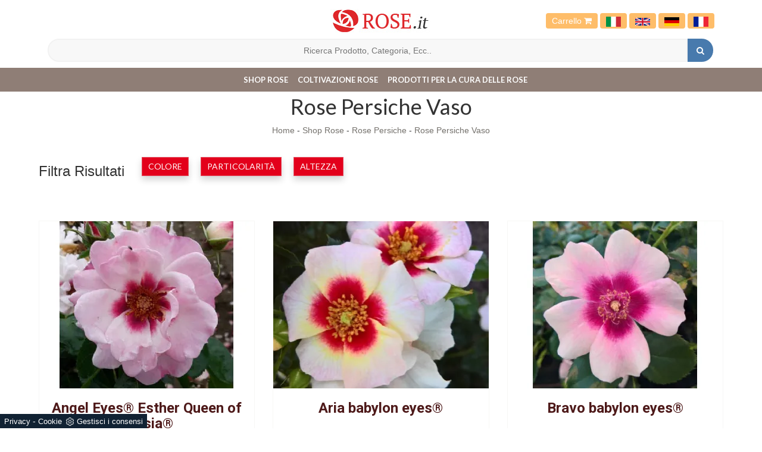

--- FILE ---
content_type: text/html; Charset=UTF-8
request_url: https://www.rose.it/shop-rose-rose-persiche-vaso
body_size: 11085
content:
<!DOCTYPE html>
<html lang="it" prefix="og: http://ogp.me/ns#" dir="ltr" class="client-nojs">
<head>
<title>Rose Persiche Vaso</title>
<script type="application/ld+json">
{
 "@context": "http://schema.org",
 "@type": "BreadcrumbList",
 "itemListElement":
 [
  {
   "@type": "ListItem",
   "position": 1,
   "item":
   {
    "@id": "http://www.rose.it/shop",
    "name": "Shop Rose"
    }
  },
  {
   "@type": "ListItem",
  "position": 2,
  "item":
   {
     "@id": "http://www.rose.it/rose/rose-persiche",
     "name": "Rose Persiche"
   }
  },
  {
   "@type": "ListItem",
  "position": 3,
  "item":
   {
     "@id": "http://www.rose.it/shop-rose-rose-persiche-vaso",
     "name": "Rose Persiche Vaso"
   }
  }
 ]
}
</script>
<meta http-equiv="Content-Type" content="text/html" charset="utf-8">
<meta name="description" content="Vaso">
<meta name="viewport" content="width=device-width, initial-scale=1, maximum-scale=1, user-scalable=yes"/>
<meta name="ROBOTS" content="INDEX,FOLLOW">
<meta name="language" content="it"/>
<meta name="REVISIT-AFTER" content="8 DAYS">
<meta property="og:title" content="Rose Persiche Vaso"/>
<meta property="og:description" content="Vaso"/>
<meta property="og:image" content="https://www.rose.it/img/91/rose-rose-persiche-angel-eyes-esther-queen-of-persia_c3it_13383.webp"/>
<meta name="google-site-verification" content="SaIQG2qI8vOM8hf1pGM6Et_xvrrj0nSD-wrt4tMC9hs" />
<link rel="canonical" href="https://www.rose.it/shop-rose-rose-persiche-vaso"/>
<link rel="shortcut icon" href="/91/imgs/favicon.ico">
<link rel=stylesheet href="/@/grafiche/css/bootstrap.css">
<link rel=stylesheet href="/91/css/flexslider.css" type="text/css">
<link rel=stylesheet href="/91/css/style_m.css">
<link rel=stylesheet href="/91/css/style.css">
<script src="https://ajax.googleapis.com/ajax/libs/jquery/2.2.4/jquery.min.js"></script>
<script src="https://maxcdn.bootstrapcdn.com/bootstrap/3.3.6/js/bootstrap.min.js"></script>
<script src="https://cdnjs.cloudflare.com/ajax/libs/flexslider/2.6.0/jquery.flexslider-min.js"></script>
<script src="/@/js-css/js/ricerca-menu.js"></script>
<script>$(window).load(function(){$('#carousel').flexslider({animation:"slide",itemWidth:150,itemMargin:10,asNavFor:'#slider'});$('#slider').flexslider({animation:"slide",sync:"#carousel"});});$(window).load(function(){$('.flexslider').flexslider({animation:"slide"});});</script>
<script>
  function resizeIframe(obj) {
    obj.style.height = obj.contentWindow.document.body.scrollHeight + 'px';
  }
</script>
 
<script src="/@/essentials/gtm-library.js"></script>
<script src="/@/essentials/essential.js"></script>
<script src="/@/essentials/facebookv1.js"></script>

<!-- script head -->
<script>
function okEssentialGTM() {
  const gAdsContainer = '##_gtm_container##',
        gAdsInitUrl = '##_gtm_init_config_url##',
        gAdsEveryPageContainer = '',
        gAdsTksPageContainer = '';

  if (gAdsContainer && gAdsInitUrl) {
//    gtmInit(gAdsInitUrl, gAdsContainer);
    gtmEveryPageContainer && gtmEveryPage(gAdsEveryPageContainer);
    gtmTksPageContainer && gtmThankTouPage(gAdsTksPageContainer);
  }
}

function okEssentialFb() {
  const fbPixelCode = '',
        fbPixelUrl = '';

  if (fbPixelCode && fbPixelUrl) {
    pixel(fbPixelCode, fbPixelUrl);
  }

}

function allowADV() {}

function allowConfort() {}

function allowAnal() {
  okEssentialGTM();
  okEssentialFb();
}

window.addEventListener('DOMContentLoaded', function () {
  const cookiePrelude = getCookie("CookieConsent"),
    ifAdv = cookiePrelude ? cookiePrelude.includes("adv") : true,
    ifConfort = cookiePrelude ? cookiePrelude.includes("confort") : true,
    ifAnal = cookiePrelude ? cookiePrelude.includes("performance") : true;

  !ifAdv && allowADV();
  !ifConfort && allowConfort();
  !ifAnal && allowAnal();

  // overlay on contact form submit
  holdOnOnSubmit();
})
</script>
<!-- fine script head -->
</head>
<body>
<div class="body center-block">
<header>
<nav class="navbar-fixed-top" style=background-color:white>
<div class=contenitore-logo>
<div class=container>
<div class=row>
<div class=col-md-12>
<div class="col-md-4 col-sm-4"></div>
<div class="col-md-4 col-sm-4 centrato"> <a href="/" title="Rose.it"><img class=img-responsive src="/91/imgs/logo.jpg"></a> </div>
<div class="col-md-4 col-sm-4 bottone_carrello">
  <a href="/carrello.asp">Carrello <i class="fa fa-shopping-cart" aria-hidden="true"></i></a>
  <a class="bandiera-nav-a" href="https://www.rose.it/" title="Rose.it - vendita di rose in vaso"><img src="/91/imgs/italia.svg" class="image-responsive bandiera-nav"/></a>
  <a class="bandiera-nav-a" href="https://en.rose.it/" title="Rose.it - Potted roses e-commerce"><img src="/91/imgs/inglesi.svg" class="image-responsive bandiera-nav"/></a>
  <a class="bandiera-nav-a" href="https://de.rose.it/" title="Rose.it - Topf Rosen E-Commerce"><img src="/91/imgs/tedesco.webp" class="image-responsive bandiera-nav"/></a>
  <a class="bandiera-nav-a" href="https://fr.rose.it/" title="Rose.it - E-commerce de roses en pot"><img src="/91/imgs/francia.png" class="image-responsive bandiera-nav"/></a>
</div>
<div class="col-xs-12" >
  
  <!--<input type="text" id="search-box-nav" placeholder="Cerca Prodotto o Servizio" autocomplete="off">
  <div id="suggesstion-box-nav"></div>-->
  <style>
.searchResult::-webkit-scrollbar{width:5px}.searchResult::-webkit-scrollbar-track{box-shadow:inset 0 0 5px grey;border-radius:10px}.searchResult::-webkit-scrollbar-thumb{background:#999;border-radius:10px}.searchResult::-webkit-scrollbar-thumb:hover{background:#333}#search-box{width:calc(100% - 41px);padding:8px 15px;text-align:right;border:solid 1.5px #f2f2f2;outline:0!important;border-top-left-radius:20px;border-bottom-left-radius:20px;background-color:#f8f8f8}.cerca-menu{position:relative}.searchResult{position:relative;background-color:#fff;border-top:.1rem solid #eff1f3;text-transform:uppercase;overflow:auto;padding-bottom:1rem;padding:1rem;position:absolute;left:1rem;right:1rem;top:calc(100% - 5rem);-webkit-box-shadow:0 .2rem .75rem rgba(26,42,52,.25);box-shadow:0 .2rem .75rem rgba(26,42,52,.25);display:-webkit-box;display:-ms-flexbox;display:flex!important;-webkit-box-orient:horizontal;-webkit-box-direction:normal;-ms-flex-direction:row;flex-direction:row;height:calc(-6.6rem + 100vh);box-sizing:border-box;max-height:550px!important;z-index:10000!important;background-color:#fff!important}.risultatiSinistra{padding:0;display:-webkit-box;display:-ms-flexbox;display:flex;margin:0;-webkit-box-orient:vertical;-webkit-box-direction:normal;-ms-flex-direction:column;flex-direction:column;-webkit-box-flex:1;-ms-flex-positive:1;flex-grow:1;min-width:30%;box-sizing:border-box;overflow-y:scroll}.risultatiDestra{padding:0;display:flex;margin:0;-webkit-box-orient:horizontal;-webkit-box-direction:normal;-ms-flex-direction:row;flex-direction:row;-ms-flex-wrap:wrap;flex-wrap:wrap;-webkit-box-flex:1;-ms-flex-positive:1;flex-grow:1;position:relative;margin-left:0;border-top:none;border-left:.1rem solid #eff1f3;padding-left:1rem;margin-left:1rem;padding-top:0;box-sizing:border-box;overflow-y:scroll}.risultatiDestra li,.risultatiSinistra li{list-style:none;box-sizing:border-box}.risultatiSinistra li a{background-color:transparent;outline-offset:.1rem;color:inherit;text-decoration:none;font-weight:700;display:block;font-size:1.2rem;color:#a5adb8;padding:1rem 3rem 1rem .5rem;-webkit-transition:all 250ms ease;-o-transition:all 250ms ease;transition:all 250ms ease;box-sizing:border-box}.risultatiSinistra li a:hover{color:#62707f;background-color:#eff1f3}.risultatiDestra li{padding:1rem;border-right:.1rem solid #eff1f3;border-bottom:.1rem solid #eff1f3;-webkit-box-flex:1;-ms-flex-positive:1;flex-grow:1;width:25%;max-width:25%}.risultatiDestra li a{background-color:transparent;outline-offset:.1rem;color:inherit;text-decoration:none;box-sizing:border-box}.risultatiDestra li a:hover{color:#007dbc}.risultatiDestra li a img{width:100%;box-sizing:border-box}.risultatiDestra li a p{display:block;text-align:center;width:100%;font-style:italic;padding:1.5rem;font-size:1.1rem;line-height:1.2;box-sizing:border-box}@media(max-width:1599px){.risultatiDestra li{width:33.33333%;max-width:33.33333%}}@media(max-width:1220px){.searchResult{top:calc(100% - 10rem)}}@media(max-width:1199px){.risultatiSinistra{display: none!important;}.risultatiDestra{min-width:100%}.searchResult{display:block!important}.risultatiDestra{border:none!important;padding:0!important;margin:0!important}}@media(max-width:991px){.risultatiDestra li{width:50%;max-width:50%}.risultatiDestra li a p{font-size:.9rem;padding:.5rem}.risultatiSinistra li a{font-size:14px}.risultatiDestra li a p{font-size:13px}}@media(max-width:767px){.searchResult{top:calc(100%)}}.searchResult:empty{display:none!important}
</style>
<script async defer src="/@/ajax.js"></script>
<script>
var loader = setInterval(function () {
    if (document.readyState !== "complete") return;
    clearInterval(loader);
	var timeOut;
    const ricercona = document.querySelector('input[id="search-box"]');
    ricercona.addEventListener('input', function () {
      document.querySelector(".cerca_navbar .fa-search").classList.add("fa-times");
      document.querySelector(".cerca_navbar .fa-search").setAttribute("onclick", "ripristino();");
      if (document.querySelector('input[id="search-box"]').value.length === 0) {
        document.querySelector(".fa-times").setAttribute("onclick", "");
        document.querySelector(".fa-times").classList.remove("fa-times");
        document.querySelector(".searchResult").setAttribute("style", "display: none!important");
      } else if (document.querySelector('input[id="search-box"]').value.length > 2 ){
		  if(timeOut) {
			  clearTimeout(timeOut);
			  timeOut = null;
		  }
		  timeOut = setTimeout(function (){
			  var risposta = ajaxhttp("GET", "/core/elastic_cerca.asp?lingua=it&keyword=" + document.querySelector('input[id="search-box"]').value);
			  if (risposta.length === 0 ){
			  }else{
				  if(window.innerWidth < 1200) document.querySelector(".searchResult").setAttribute("style", "display: block!important");
				  else document.querySelector(".searchResult").setAttribute("style", "display: flex!important");
				  document.querySelector(".searchResult").innerHTML = risposta;
			  }
		  }, 500);
	  }
	});
  }, 300);
function ripristino() {
	document.querySelector('input[id="search-box"]').value = '';
	document.querySelector(".fa-times").setAttribute("onclick", "");
	document.querySelector(".fa-times").classList.remove("fa-times");
	document.querySelector('.searchResult').setAttribute("style", "display: none!important");
};
</script>

<div class="cerca_navbar">
  <input type="text" id="search-box" placeholder="Ricerca Prodotto, Categoria, Ecc.." autocomplete="off" /><i class="fa fa-search" aria-hidden="true"></i>
  <div class="searchResult"></div>
</div>

  
</div>
</div>
</div>
</div>
</div>
<nav class="navbar navbar-default navbar-static-top center-block">
<div class=container>
<div class=navbar-header>
<button type=button class="navbar-toggle collapsed" data-toggle=collapse data-target="#navbar" aria-expanded=false aria-controls=navbar> <span class=sr-only>Toggle navigation</span> <span class=icon-bar></span> <span class=icon-bar></span> <span class=icon-bar></span> </button>
</div>
<div id=navbar class="navbar-collapse collapse"><ul class="nav navbar-nav navbar-right"><li class="dropdown dropdown-li"><a href="/shop" title="Shop Rose" class="dropdown-link" >Shop Rose</a>    <a class="dropdown-caret dropdown-toggle"  data-toggle="dropdown" href="#"><b class="caret"></b></a><ul class="dropdown-menu"><li><a  href="/rose/ibridi-di-tea" title="Ibridi di Tea">Ibridi di Tea</a></li> <li><a  href="/rose/rose-rampicanti" title="Rose Rampicanti">Rose Rampicanti</a></li> <li><a  href="/rose/rose-tappezzanti" title="Rose Tappezzanti">Rose Tappezzanti</a></li> <li><a  href="/rose/rose-floribunde" title="Rose Floribunde">Rose Floribunde</a></li> <li><a  href="/rose/rose-rugose" title="Rose Rugose">Rose Rugose</a></li> <li><a  href="/rose/rose-inglesi" title="Rose Inglesi">Rose Inglesi</a></li> <li><a  href="/rose/rose-degli-impressionisti" title="Rose degli Impressionisti">Rose degli Impressionisti</a></li> <li><a  href="/rose/rose-romantiche" title="Rose Romantiche">Rose Romantiche</a></li> <li><a  href="/rose/rose-patio" title="Rose Patio">Rose Patio</a></li> <li><a  href="/rose/rose-antiche" title="Rose Antiche">Rose Antiche</a></li> <li><a  href="/rose/rose-rambler" title="Rose Rambler">Rose Rambler</a></li> <li><a  class="attiva_sez" href="/rose/rose-persiche" title="Rose Persiche">Rose Persiche</a></li> <li><a  href="/rose/collezione-winterjewel" title="Collezione Winterjewel®">Collezione Winterjewel®</a></li> <li><a  href="/rose/rose-eduli" title="Rose Eduli">Rose Eduli</a></li> <li><a  href="/rose/rose-ad-alberello" title="Rose ad alberello">Rose ad alberello</a></li> </ul></li><li class="dropdown dropdown-li"><a href="/coltivazione-rose" title="Coltivazione Rose" class="dropdown-link" >Coltivazione Rose</a>    <a class="dropdown-caret dropdown-toggle"  data-toggle="dropdown" href="#"><b class="caret"></b></a><ul class="dropdown-menu"><li><a rel="nofollow" href="/coltivazione-rose/potatura-rose" title="Potatura Rose">Potatura Rose</a></li> <li><a rel="nofollow" href="/coltivazione-rose/piantumazione-rose" title="Piantumazione Rose">Piantumazione Rose</a></li> <li><a rel="nofollow" href="/coltivazione-rose/innesto-rose" title="Innesto Rose">Innesto Rose</a></li> <li><a rel="nofollow" href="/coltivazione-rose/parassiti-rose" title="Parassiti Rose">Parassiti Rose</a></li> <li><a rel="nofollow" href="/coltivazione-rose/malattie-rose" title="Malattie Rose">Malattie Rose</a></li> <li><a rel="nofollow" href="/coltivazione-rose/concimare-rose" title="Concimare Rose">Concimare Rose</a></li> <li><a rel="nofollow" href="/coltivazione-rose/irrigazione-rose" title="Irrigazione Rose">Irrigazione Rose</a></li> <li><a rel="nofollow" href="/coltivazione-rose/foto-rose" title="Foto Rose">Foto Rose</a></li> <li><a rel="nofollow" href="/coltivazione-rose/significato-rose" title="Significato Rose">Significato Rose</a></li> <li><a rel="nofollow" href="/coltivazione-rose/varieta-rose" title="Varietà Rose">Varietà Rose</a></li> <li><a rel="nofollow" href="/coltivazione-rose/consigli-coltivazione" title="Consigli coltivazione">Consigli coltivazione</a></li> </ul></li><li class="dropdown dropdown-li"><a href="/prodotti-per-la-cura-delle-rose" title="Prodotti per la cura delle rose" class="dropdown-link" >Prodotti per la cura delle rose</a>    <a class="dropdown-caret dropdown-toggle"  data-toggle="dropdown" href="#"><b class="caret"></b></a><ul class="dropdown-menu"><li><a rel="nofollow" href="/attrezzi-prodotti-rose/nutrizione" title="Nutrizione">Nutrizione</a></li> <li><a rel="nofollow" href="/attrezzi-prodotti-rose/protezione" title="Protezione">Protezione</a></li> <li><a rel="nofollow" href="/attrezzi-prodotti-rose/stimolanti" title="Biostimolanti">Biostimolanti</a></li> </ul></li><li class="dropdown dropdown-li disp-mob-lang">
<a href="https://www.rose.it" title="Rose.it - vendita di rose in vaso" class="dropdown-link">
<img src="/91/imgs/italia.svg" class="image-responsive bandiera-nav" />
</a>
<a class="dropdown-caret dropdown-toggle" data-toggle="dropdown" href="#">
<b class="caret"></b>
</a>
</li>
<li class="dropdown dropdown-li disp-mob-lang">
<a href="https://en.rose.it" title="Rose.it - Potted roses e-commerce" class="dropdown-link">
<img src="/91/imgs/inglesi.svg" class="image-responsive bandiera-nav" />
</a>
<a class="dropdown-caret dropdown-toggle" data-toggle="dropdown" href="#">
<b class="caret"></b>
</a>
</li>
<li class="dropdown dropdown-li disp-mob-lang">
<a href="https://de.rose.it/" title="Rose.it - Topf Rosen E-Commerce" class="dropdown-link">
<img src="/91/imgs/tedesco.webp" class="image-responsive bandiera-nav"/>
</a>
<a class="dropdown-caret dropdown-toggle" data-toggle="dropdown" href="#">
<b class="caret"></b>
</a>
</li>
<li class="dropdown dropdown-li disp-mob-lang">
<a href="https://fr.rose.it/" title="Rose.it - E-commerce de roses en pot" class="dropdown-link">
<img src="/91/imgs/francia.png" class="image-responsive bandiera-nav"/>
</a>
<a class="dropdown-caret dropdown-toggle" data-toggle="dropdown" href="#">
<b class="caret"></b>
</a>
</li></ul></div>
</div>
</nav>
</nav>
</header>

<div class="bcrumbs margin-top-110">
  <div class="container">
    <h1 itemprop="name">Rose Persiche Vaso</h1>
    <ul>
      <a href="http://www.rose.it#[link_home]#" title="rose_it">Home</a> - <span  ><a href="http://www.rose.it/shop"  title="Shop Rose">Shop Rose</a> - <a href="http://www.rose.it/rose/rose-persiche"  title="Rose Persiche">Rose Persiche</a> - <a href="http://www.rose.it/shop-rose-rose-persiche-vaso"  title="Rose Persiche Vaso">Rose Persiche Vaso</a>
    </ul>
  </div>
</div>

<div class="container margin-top-20 margin-bot-20 stiloFiltro">
  <h3>Filtra Risultati</h3>
<ul class="nav navbar-nav navbar-right_tag">  <li class="dropdown_tag"><span class="dropdown-toggle" data-toggle="dropdown" role="button" aria-expanded="false">Colore</span><ul class="dropdown-menu_tag"><li><a href="/shop-rose-rose-persiche-albicocca" title="Rose Persiche Albicocca">Albicocca</a></li><li><a href="/shop-rose-rose-persiche-arancio" title="Rose Persiche Arancio">Arancio</a></li><li><a href="/shop-rose-rose-persiche-bicolore" title="Rose Persiche Bicolore">Bicolore</a></li><li><a href="/shop-rose-rose-persiche-crema" title="Rose Persiche Crema">Crema</a></li><li><a href="/shop-rose-rose-persiche-gialle" title="Rose Persiche Gialle">Gialle</a></li><li><a href="/shop-rose-rose-persiche-lilla" title="Rose Persiche Lilla">Lilla</a></li><li><a href="/shop-rose-rose-persiche-rosa" title="Rose Persiche Rosa">Rosa</a></li><li><a href="/shop-rose-rose-persiche-rosse" title="Rose Persiche Rosse">Rosse</a></li></ul></li><li class="dropdown_tag"><span class="dropdown-toggle elemento_attivo" data-toggle="dropdown" role="button" aria-expanded="false">Particolarità</span><ul class="dropdown-menu_tag"><li><a href="/shop-rose-rose-persiche-profumate" title="Rose Persiche Profumate">Profumate</a></li><li><a href="/shop-rose-rose-persiche-semi-ombra" title="Rose Persiche Semi ombra">Semi ombra</a></li><li><a class="tag_attivo" href="/shop-rose-rose-persiche-vaso" title="Rose Persiche Vaso">Vaso</a></li></ul></li><li class="dropdown_tag"><span class="dropdown-toggle" data-toggle="dropdown" role="button" aria-expanded="false">Altezza</span><ul class="dropdown-menu_tag"><li><a href="/shop-rose-rose-persiche-120-160-cm" title="Rose Persiche 120-160 cm">120-160 cm</a></li><li><a href="/shop-rose-rose-persiche-70-110-cm" title="Rose Persiche 70-110 cm">70-110 cm</a></li></ul></li></ul>
</div>
<div class="container">
  <div class="row page_nav_sopra"> 
  </div>
</div>
<div class="container margin-top-50">
  <div class="row">
    <div class="col-md-12 no_padding"> <div class="col-md-4 col-sm-6">
<div class="product-image-wrapper">
  <div class="single-products">
    <a href="/rose/rose-persiche/angel-eyes-esther-queen-of-persia" title="Angel Eyes® Esther Queen of Persia®">
    <div class="productinfo text-center">
      <img  itemprop="image" class="img-responsive" src="/img/91/rose-rose-persiche-angel-eyes-esther-queen-of-persia_c3it_13383.webp" alt="Rose Angel Eyes Esther Queen of Persia"     width="361" height="281"  loading="lazy" /><link rel="preload" as="image" href="/img/91/rose-rose-persiche-angel-eyes-esther-queen-of-persia_c3it_13383.webp" />
      <h2>Angel Eyes® Esther Queen of Persia®</h2>
      <p class="prezzo_basso">13,20<span style="float:right;color:green;font-size:14px;">disponibile</span> €</p>
      <!--<p class="prezzo_intero">Invece di 13,20 €</p>
      <p class="sconto_percentuale">-0%</p>
      <p class="sconto_effettuato">Risparmi 0,00 €</p>-->
      <p class="marca">Prodotto da  Warner</p>
      <div class="divider"></div>
      <p class="descrizione_interna">Ibrido di Hultemia Persica molto robusto, leggermente profumato, di colore rosa con occhio color lampone.</p>
      <a href="/rose/rose-persiche/angel-eyes-esther-queen-of-persia" class="btn btn-default add-to-cart"><i class="fa fa-angle-double-right"></i>Scopri di più</a>
    </div>
    </a>
  </div>
</div>
</div><div class="col-md-4 col-sm-6">
<div class="product-image-wrapper">
  <div class="single-products">
    <a href="/rose/rose-persiche/aria-babylon-eyes" title="Aria babylon eyes®">
    <div class="productinfo text-center">
      <img  itemprop="image" class="img-responsive" src="/img/91/rose-rose-persiche-aria-babylon-eyes_c3it_14736.webp" alt="Aria babylon eyes®"     width="361" height="281"  loading="lazy" /><link rel="preload" as="image" href="/img/91/rose-rose-persiche-aria-babylon-eyes_c3it_14736.webp" />
      <h2>Aria babylon eyes®</h2>
      <p class="prezzo_basso">13,20<span style="float:right;color:green;font-size:14px;">disponibile</span> €</p>
      <!--<p class="prezzo_intero">Invece di 13,20 €</p>
      <p class="sconto_percentuale">-0%</p>
      <p class="sconto_effettuato">Risparmi 0,00 €</p>-->
      <p class="marca">Prodotto da  Interplant </p>
      <div class="divider"></div>
      <p class="descrizione_interna">Rosa persica di colore crema con centro rosso</p>
      <a href="/rose/rose-persiche/aria-babylon-eyes" class="btn btn-default add-to-cart"><i class="fa fa-angle-double-right"></i>Scopri di più</a>
    </div>
    </a>
  </div>
</div>
</div><div class="col-md-4 col-sm-6">
<div class="product-image-wrapper">
  <div class="single-products">
    <a href="/rose/rose-persiche/bravo-babylon-eyes" title="Bravo babylon eyes®">
    <div class="productinfo text-center">
      <img  itemprop="image" class="img-responsive" src="/img/91/rose-rose-persiche-bravo-babylon-eyes_c3it_14741.webp" alt="Bravo babylon eyes®"     width="361" height="281"  loading="lazy" /><link rel="preload" as="image" href="/img/91/rose-rose-persiche-bravo-babylon-eyes_c3it_14741.webp" />
      <h2>Bravo babylon eyes®</h2>
      <p class="prezzo_basso">13,20<span style="float:right;color:green;font-size:14px;">disponibile</span> €</p>
      <!--<p class="prezzo_intero">Invece di 13,20 €</p>
      <p class="sconto_percentuale">-0%</p>
      <p class="sconto_effettuato">Risparmi 0,00 €</p>-->
      <p class="marca">Prodotto da  Interplant </p>
      <div class="divider"></div>
      <p class="descrizione_interna">Rosa persica di colore rosa con centro rosa scuro</p>
      <a href="/rose/rose-persiche/bravo-babylon-eyes" class="btn btn-default add-to-cart"><i class="fa fa-angle-double-right"></i>Scopri di più</a>
    </div>
    </a>
  </div>
</div>
</div><div class="col-md-4 col-sm-6">
<div class="product-image-wrapper">
  <div class="single-products">
    <a href="/rose/rose-persiche/cream-babylon-eyes" title="Cream Babylon Eyes®">
    <div class="productinfo text-center">
      <img  itemprop="image" class="img-responsive" src="/img/91/rose-rose-persiche-cream-babylon-eyes_c3it_13363.webp" alt="Cream Babylon Eyes®"     width="361" height="281"  loading="lazy" /><link rel="preload" as="image" href="/img/91/rose-rose-persiche-cream-babylon-eyes_c3it_13363.webp" />
      <h2>Cream Babylon Eyes®</h2>
      <p class="prezzo_basso">13,20<span style="float:right;color:green;font-size:14px;">disponibile</span> €</p>
      <!--<p class="prezzo_intero">Invece di 13,20 €</p>
      <p class="sconto_percentuale">-0%</p>
      <p class="sconto_effettuato">Risparmi 0,00 €</p>-->
      <p class="marca">Prodotto da  Interplant </p>
      <div class="divider"></div>
      <p class="descrizione_interna">Ibrido di Hultemia Persica gialla con centro rosso.</p>
      <a href="/rose/rose-persiche/cream-babylon-eyes" class="btn btn-default add-to-cart"><i class="fa fa-angle-double-right"></i>Scopri di più</a>
    </div>
    </a>
  </div>
</div>
</div><div class="col-md-4 col-sm-6">
<div class="product-image-wrapper">
  <div class="single-products">
    <a href="/rose/rose-persiche/flame-babylon-eyes" title="Flame Babylon Eyes®">
    <div class="productinfo text-center">
      <img  itemprop="image" class="img-responsive" src="/img/91/rose-rose-persiche-flame-babylon-eyes_c3it_14771.webp" alt="Flame Babylon Eyes®"     width="361" height="281"  loading="lazy" /><link rel="preload" as="image" href="/img/91/rose-rose-persiche-flame-babylon-eyes_c3it_14771.webp" />
      <h2>Flame Babylon Eyes®</h2>
      <p class="prezzo_basso">13,20<span style="float:right;color:green;font-size:14px;">disponibile</span> €</p>
      <!--<p class="prezzo_intero">Invece di 13,20 €</p>
      <p class="sconto_percentuale">-0%</p>
      <p class="sconto_effettuato">Risparmi 0,00 €</p>-->
      <p class="marca">Prodotto da  Interplant </p>
      <div class="divider"></div>
      <p class="descrizione_interna">Rosa persica robusta e rifiorente, adatta alla coltivazione in vaso</p>
      <a href="/rose/rose-persiche/flame-babylon-eyes" class="btn btn-default add-to-cart"><i class="fa fa-angle-double-right"></i>Scopri di più</a>
    </div>
    </a>
  </div>
</div>
</div><div class="col-md-4 col-sm-6">
<div class="product-image-wrapper">
  <div class="single-products">
    <a href="/rose/rose-persiche/glorious-babylon-eyes" title="Glorious babylon eyes®">
    <div class="productinfo text-center">
      <img  itemprop="image" class="img-responsive" src="/img/91/rose-rose-persiche-glorious-babylon-eyes_c3it_14764.webp" alt="Glorious babylon eyes®"     width="361" height="281"  loading="lazy" /><link rel="preload" as="image" href="/img/91/rose-rose-persiche-glorious-babylon-eyes_c3it_14764.webp" />
      <h2>Glorious babylon eyes®</h2>
      <p class="prezzo_basso">13,20<span style="float:right;color:green;font-size:14px;">disponibile</span> €</p>
      <!--<p class="prezzo_intero">Invece di 13,20 €</p>
      <p class="sconto_percentuale">-0%</p>
      <p class="sconto_effettuato">Risparmi 0,00 €</p>-->
      <p class="marca">Prodotto da  Interplant </p>
      <div class="divider"></div>
      <p class="descrizione_interna">Rosa persica di colore giallo pallido con centro rosso</p>
      <a href="/rose/rose-persiche/glorious-babylon-eyes" class="btn btn-default add-to-cart"><i class="fa fa-angle-double-right"></i>Scopri di più</a>
    </div>
    </a>
  </div>
</div>
</div><div class="col-md-4 col-sm-6">
<div class="product-image-wrapper">
  <div class="single-products">
    <a href="/rose/rose-persiche/maestro-babylon-eyes" title="Maestro babylon eyes®">
    <div class="productinfo text-center">
      <img  itemprop="image" class="img-responsive" src="/img/91/rose-rose-persiche-maestro-babylon-eyes_c3it_14775.webp" alt="Maestro babylon eyes® "     width="361" height="281"  loading="lazy" /><link rel="preload" as="image" href="/img/91/rose-rose-persiche-maestro-babylon-eyes_c3it_14775.webp" />
      <h2>Maestro babylon eyes®</h2>
      <p class="prezzo_basso">13,20<span style="float:right;color:green;font-size:14px;">disponibile</span> €</p>
      <!--<p class="prezzo_intero">Invece di 13,20 €</p>
      <p class="sconto_percentuale">-0%</p>
      <p class="sconto_effettuato">Risparmi 0,00 €</p>-->
      <p class="marca">Prodotto da  Interplant </p>
      <div class="divider"></div>
      <p class="descrizione_interna">Rosa persica robusta e rifiorente, adatta alla coltivazione in vaso</p>
      <a href="/rose/rose-persiche/maestro-babylon-eyes" class="btn btn-default add-to-cart"><i class="fa fa-angle-double-right"></i>Scopri di più</a>
    </div>
    </a>
  </div>
</div>
</div><div class="col-md-4 col-sm-6">
<div class="product-image-wrapper">
  <div class="single-products">
    <a href="/shop-rose/rose-persiche/orienta-laila" title="Orienta® Laila">
    <div class="productinfo text-center">
      <img  itemprop="image" class="img-responsive" src="/img/91/shop-rose-rose-persiche-orienta-laila_c3it_14334.webp" alt="Orienta® Laila"     width="361" height="281"  loading="lazy" /><link rel="preload" as="image" href="/img/91/shop-rose-rose-persiche-orienta-laila_c3it_14334.webp" />
      <h2>Orienta® Laila</h2>
      <p class="prezzo_basso">13,20<span style="float:right;color:green;font-size:14px;">disponibile</span> €</p>
      <!--<p class="prezzo_intero">Invece di 13,20 €</p>
      <p class="sconto_percentuale">-0%</p>
      <p class="sconto_effettuato">Risparmi 0,00 €</p>-->
      <p class="marca">Prodotto da  Tantau</p>
      <div class="divider"></div>
      <p class="descrizione_interna">Ibrido di Hultemia Persica color rosa chiaro molto apprezzata dalle api. Rifiorente e profumata</p>
      <a href="/shop-rose/rose-persiche/orienta-laila" class="btn btn-default add-to-cart"><i class="fa fa-angle-double-right"></i>Scopri di più</a>
    </div>
    </a>
  </div>
</div>
</div><div class="col-md-4 col-sm-6">
<div class="product-image-wrapper">
  <div class="single-products">
    <a href="/rose/rose-persiche/pastel-babylon-eyes" title="Pastel Babylon Eyes®">
    <div class="productinfo text-center">
      <img  itemprop="image" class="img-responsive" src="/img/91/rose-rose-persiche-pastel-babylon-eyes_c3it_13378.webp" alt="Rose Pastel Babylon Eyes®"     width="361" height="281"  loading="lazy" /><link rel="preload" as="image" href="/img/91/rose-rose-persiche-pastel-babylon-eyes_c3it_13378.webp" />
      <h2>Pastel Babylon Eyes®</h2>
      <p class="prezzo_basso">13,20<span style="float:right;color:green;font-size:14px;">disponibile</span> €</p>
      <!--<p class="prezzo_intero">Invece di 13,20 €</p>
      <p class="sconto_percentuale">-0%</p>
      <p class="sconto_effettuato">Risparmi 0,00 €</p>-->
      <p class="marca">Prodotto da  Interplant </p>
      <div class="divider"></div>
      <p class="descrizione_interna">Ibrido di Hultemia Persica di colore rosa-giallo con centro rosso, ideale per vasi e balconi.</p>
      <a href="/rose/rose-persiche/pastel-babylon-eyes" class="btn btn-default add-to-cart"><i class="fa fa-angle-double-right"></i>Scopri di più</a>
    </div>
    </a>
  </div>
</div>
</div><div class="col-md-4 col-sm-6">
<div class="product-image-wrapper">
  <div class="single-products">
    <a href="/rose/rose-persiche/queen-babylon-eyes" title="Queen Babylon Eyes®">
    <div class="productinfo text-center">
      <img  itemprop="image" class="img-responsive" src="/img/91/rose-rose-persiche-queen-babylon-eyes_c3it_13381.webp" alt="Rose Queen Babylon Eyes®"     width="361" height="281"  loading="lazy" /><link rel="preload" as="image" href="/img/91/rose-rose-persiche-queen-babylon-eyes_c3it_13381.webp" />
      <h2>Queen Babylon Eyes®</h2>
      <p class="prezzo_basso">12,90<span style="float:right;color:green;font-size:14px;">disponibile</span> €</p>
      <!--<p class="prezzo_intero">Invece di 12,90 €</p>
      <p class="sconto_percentuale">-0%</p>
      <p class="sconto_effettuato">Risparmi 0,00 €</p>-->
      <p class="marca">Prodotto da  Interplant </p>
      <div class="divider"></div>
      <p class="descrizione_interna">Ibrido di Hultemia Persica color fucsia-bianco con centro rosso, ideale per vasi e balconi.</p>
      <a href="/rose/rose-persiche/queen-babylon-eyes" class="btn btn-default add-to-cart"><i class="fa fa-angle-double-right"></i>Scopri di più</a>
    </div>
    </a>
  </div>
</div>
</div><div class="col-md-4 col-sm-6">
<div class="product-image-wrapper">
  <div class="single-products">
    <a href="/rose/rose-persiche/see-you-in-rose" title="See You in Rosé®">
    <div class="productinfo text-center">
      <img  itemprop="image" class="img-responsive" src="/img/91/rose-rose-persiche-see-you-in-rose_c3it_14687.webp" alt="See You in Rosé®"     width="361" height="281"  loading="lazy" /><link rel="preload" as="image" href="/img/91/rose-rose-persiche-see-you-in-rose_c3it_14687.webp" />
      <h2>See You in Rosé®</h2>
      <p class="prezzo_basso">13,20<span style="float:right;color:green;font-size:14px;">disponibile</span> €</p>
      <!--<p class="prezzo_intero">Invece di 13,20 €</p>
      <p class="sconto_percentuale">-0%</p>
      <p class="sconto_effettuato">Risparmi 0,00 €</p>-->
      <p class="marca">Prodotto da  Kordes</p>
      <div class="divider"></div>
      <p class="descrizione_interna">Rosa persica molto rifiorente, di colore rosa con centro rosso. Delicatamente profumata.</p>
      <a href="/rose/rose-persiche/see-you-in-rose" class="btn btn-default add-to-cart"><i class="fa fa-angle-double-right"></i>Scopri di più</a>
    </div>
    </a>
  </div>
</div>
</div><div class="col-md-4 col-sm-6">
<div class="product-image-wrapper">
  <div class="single-products">
    <a href="/rose/rose-persiche/see-you-in-pink" title="SEE YOU® in pink">
    <div class="productinfo text-center">
      <img  itemprop="image" class="img-responsive" src="/img/91/rose-rose-persiche-see-you-in-pink_c3it_14432.webp" alt="SEE YOU® in pink"     width="361" height="281"  loading="lazy" /><link rel="preload" as="image" href="/img/91/rose-rose-persiche-see-you-in-pink_c3it_14432.webp" />
      <h2>SEE YOU® in pink</h2>
      <p class="prezzo_basso">13,20<span style="float:right;color:green;font-size:14px;">disponibile</span> €</p>
      <!--<p class="prezzo_intero">Invece di 13,20 €</p>
      <p class="sconto_percentuale">-0%</p>
      <p class="sconto_effettuato">Risparmi 0,00 €</p>-->
      <p class="marca">Prodotto da  Kordes</p>
      <div class="divider"></div>
      <p class="descrizione_interna">Hultemia persica rosa con centro scuro, molto rifiorente, resistente alle malattie.</p>
      <a href="/rose/rose-persiche/see-you-in-pink" class="btn btn-default add-to-cart"><i class="fa fa-angle-double-right"></i>Scopri di più</a>
    </div>
    </a>
  </div>
</div>
</div><div class="col-md-4 col-sm-6">
<div class="product-image-wrapper">
  <div class="single-products">
    <a href="/rose-rose-persiche/see-you-in-red" title="SEE YOU® in red">
    <div class="productinfo text-center">
      <img  itemprop="image" class="img-responsive" src="/img/91/rose-rose-persiche-see-you-in-red_c3it_14433.webp" alt="SEE YOU® in red"     width="361" height="281"  loading="lazy" /><link rel="preload" as="image" href="/img/91/rose-rose-persiche-see-you-in-red_c3it_14433.webp" />
      <h2>SEE YOU® in red</h2>
      <p class="prezzo_basso">13,20<span style="float:right;color:green;font-size:14px;">disponibile</span> €</p>
      <!--<p class="prezzo_intero">Invece di 13,20 €</p>
      <p class="sconto_percentuale">-0%</p>
      <p class="sconto_effettuato">Risparmi 0,00 €</p>-->
      <p class="marca">Prodotto da  Kordes</p>
      <div class="divider"></div>
      <p class="descrizione_interna">Hultemia persica crema con centro vinaccia, molto rifiorente e resistente alle malattie.</p>
      <a href="/rose-rose-persiche/see-you-in-red" class="btn btn-default add-to-cart"><i class="fa fa-angle-double-right"></i>Scopri di più</a>
    </div>
    </a>
  </div>
</div>
</div><div class="col-md-4 col-sm-6">
<div class="product-image-wrapper">
  <div class="single-products">
    <a href="/rose/rose-persiche/sunshine-babylon-eyes" title="Sunshine Babylon Eyes®">
    <div class="productinfo text-center">
      <img  itemprop="image" class="img-responsive" src="/img/91/rose-rose-persiche-sunshine-babylon-eyes_c3it_14778.webp" alt="Sunshine Babylon Eyes®"     width="361" height="281"  loading="lazy" /><link rel="preload" as="image" href="/img/91/rose-rose-persiche-sunshine-babylon-eyes_c3it_14778.webp" />
      <h2>Sunshine Babylon Eyes®</h2>
      <p class="prezzo_basso">13,20<span style="float:right;color:green;font-size:14px;">disponibile</span> €</p>
      <!--<p class="prezzo_intero">Invece di 13,20 €</p>
      <p class="sconto_percentuale">-0%</p>
      <p class="sconto_effettuato">Risparmi 0,00 €</p>-->
      <p class="marca">Prodotto da  Interplant </p>
      <div class="divider"></div>
      <p class="descrizione_interna">Rosa persica robusta e rifiorente, adatta alla coltivazione in vaso</p>
      <a href="/rose/rose-persiche/sunshine-babylon-eyes" class="btn btn-default add-to-cart"><i class="fa fa-angle-double-right"></i>Scopri di più</a>
    </div>
    </a>
  </div>
</div>
</div><div class="col-md-4 col-sm-6">
<div class="product-image-wrapper">
  <div class="single-products">
    <a href="/rose/rose-persiche/sweet-babylon-eyes" title="Sweet Babylon Eyes®">
    <div class="productinfo text-center">
      <img  itemprop="image" class="img-responsive" src="/img/91/rose-rose-persiche-sweet-babylon-eyes_c3it_14783.webp" alt="Sweet Babylon Eyes®"     width="361" height="281"  loading="lazy" /><link rel="preload" as="image" href="/img/91/rose-rose-persiche-sweet-babylon-eyes_c3it_14783.webp" />
      <h2>Sweet Babylon Eyes®</h2>
      <p class="prezzo_basso">13,20<span style="float:right;color:green;font-size:14px;">disponibile</span> €</p>
      <!--<p class="prezzo_intero">Invece di 13,20 €</p>
      <p class="sconto_percentuale">-0%</p>
      <p class="sconto_effettuato">Risparmi 0,00 €</p>-->
      <p class="marca">Prodotto da  Interplant </p>
      <div class="divider"></div>
      <p class="descrizione_interna">Rosa persica robusta e rifiorente, adatta alla coltivazione in vaso</p>
      <a href="/rose/rose-persiche/sweet-babylon-eyes" class="btn btn-default add-to-cart"><i class="fa fa-angle-double-right"></i>Scopri di più</a>
    </div>
    </a>
  </div>
</div>
</div><div class="col-md-4 col-sm-6">
<div class="product-image-wrapper">
  <div class="single-products">
    <a href="/rose/rose-persiche/trendy-babylon-eyes" title="Trendy Babylon Eyes®">
    <div class="productinfo text-center">
      <img  itemprop="image" class="img-responsive" src="/img/91/rose-rose-persiche-trendy-babylon-eyes_c3it_14786.webp" alt="Trendy Babylon Eyes® "     width="361" height="281"  loading="lazy" /><link rel="preload" as="image" href="/img/91/rose-rose-persiche-trendy-babylon-eyes_c3it_14786.webp" />
      <h2>Trendy Babylon Eyes®</h2>
      <p class="prezzo_basso">13,20<span style="float:right;color:green;font-size:14px;">disponibile</span> €</p>
      <!--<p class="prezzo_intero">Invece di 13,20 €</p>
      <p class="sconto_percentuale">-0%</p>
      <p class="sconto_effettuato">Risparmi 0,00 €</p>-->
      <p class="marca">Prodotto da  Interplant </p>
      <div class="divider"></div>
      <p class="descrizione_interna">Rosa persica robusta e rifiorente, adatta alla coltivazione in vaso</p>
      <a href="/rose/rose-persiche/trendy-babylon-eyes" class="btn btn-default add-to-cart"><i class="fa fa-angle-double-right"></i>Scopri di più</a>
    </div>
    </a>
  </div>
</div>
</div><div class="col-md-4 col-sm-6">
<div class="product-image-wrapper">
  <div class="single-products">
    <a href="/rose/rose-persiche/blushing-babylon-eyes" title="Blushing Babylon Eyes®">
    <div class="productinfo text-center">
      <img  itemprop="image" class="img-responsive" src="/img/91/rose-rose-persiche-blushing-babylon-eyes_c3it_13357.webp" alt="Rose Blushing Babylon Eyes®"     width="361" height="281"  loading="lazy" /><link rel="preload" as="image" href="/img/91/rose-rose-persiche-blushing-babylon-eyes_c3it_13357.webp" />
      <h2>Blushing Babylon Eyes®</h2>
      <p class="prezzo_basso">13,20<span style="float:right;color:red;font-size:12px;">non disponibile</span> €</p>
      <!--<p class="prezzo_intero">Invece di 13,20 €</p>
      <p class="sconto_percentuale">-0%</p>
      <p class="sconto_effettuato">Risparmi 0,00 €</p>-->
      <p class="marca">Prodotto da  Interplant </p>
      <div class="divider"></div>
      <p class="descrizione_interna">Ibrido di Hultemia Persica di colore rosa intenso con centro rosso scuro e contorno giallo.</p>
      <a href="/rose/rose-persiche/blushing-babylon-eyes" class="btn btn-default add-to-cart"><i class="fa fa-angle-double-right"></i>Scopri di più</a>
    </div>
    </a>
  </div>
</div>
</div><div class="col-md-4 col-sm-6">
<div class="product-image-wrapper">
  <div class="single-products">
    <a href="/rose/rose-persiche/coral-babylon-eyes" title="Coral Babylon Eyes®">
    <div class="productinfo text-center">
      <img  itemprop="image" class="img-responsive" src="/img/91/rose-rose-persiche-coral-babylon-eyes_c3it_13360.webp" alt="Rose Coral Babylon Eyes®"     width="361" height="281"  loading="lazy" /><link rel="preload" as="image" href="/img/91/rose-rose-persiche-coral-babylon-eyes_c3it_13360.webp" />
      <h2>Coral Babylon Eyes®</h2>
      <p class="prezzo_basso">12,70<span style="float:right;color:red;font-size:12px;">non disponibile</span> €</p>
      <!--<p class="prezzo_intero">Invece di 12,70 €</p>
      <p class="sconto_percentuale">-0%</p>
      <p class="sconto_effettuato">Risparmi 0,00 €</p>-->
      <p class="marca">Prodotto da  Interplant </p>
      <div class="divider"></div>
      <p class="descrizione_interna">Ibrido di Hultemia Persica di colore rosa e giallo con centro rosso.</p>
      <a href="/rose/rose-persiche/coral-babylon-eyes" class="btn btn-default add-to-cart"><i class="fa fa-angle-double-right"></i>Scopri di più</a>
    </div>
    </a>
  </div>
</div>
</div><div class="col-md-4 col-sm-6">
<div class="product-image-wrapper">
  <div class="single-products">
    <a href="/orienta-djamila" title="Orienta® Djamila">
    <div class="productinfo text-center">
      <img  itemprop="image" class="img-responsive" src="/img/91/orienta-djamila_c3it_14329.webp" alt="Orienta® Djamila"     width="361" height="281"  loading="lazy" /><link rel="preload" as="image" href="/img/91/orienta-djamila_c3it_14329.webp" />
      <h2>Orienta® Djamila</h2>
      <p class="prezzo_basso">13,20<span style="float:right;color:red;font-size:12px;">non disponibile</span> €</p>
      <!--<p class="prezzo_intero">Invece di 13,20 €</p>
      <p class="sconto_percentuale">-0%</p>
      <p class="sconto_effettuato">Risparmi 0,00 €</p>-->
      <p class="marca">Prodotto da  Tantau</p>
      <div class="divider"></div>
      <p class="descrizione_interna">Ibrido di Hultemia Persica color rosa-porpora  molto apprezzata dalle api. Rifiorente e molto profumata</p>
      <a href="/orienta-djamila" class="btn btn-default add-to-cart"><i class="fa fa-angle-double-right"></i>Scopri di più</a>
    </div>
    </a>
  </div>
</div>
</div> </div>
  </div>
  <div class="row"> 
  </div>
</div>

<footer class="container footer margin-top-50">
<div class=row>
<div class="col-md-2 col-sm-6 footer_sinistra"><div class=col-md-2><img style="height:39px; width:39px;" src="/91/imgs/telefono.png"/></div><a href="tel:+393519731168"><p class="footer_testo col-md-10"><strong>Telefono lun-ven 9-19 sab 9-12</strong><br/>+393519731168</p></a></div>
<div class="col-md-2 col-sm-6 footer_sinistra"><div class=col-md-2><img style="height:39px; width:39px;" src="/91/imgs/mail.png"/></div><a href="mailto:info@rose.it"><p class="footer_testo col-md-10"><strong>Email</strong><br/>info@rose.it</p></a></div>
<div class="col-md-2 col-sm-6 footer_sinistra"><div class=col-md-2><img style="height:39px; width:39px;" src="/91/imgs/dove-siamo.png"/></div><a href="/chisiamo" title="Chi siamo"><p class="footer_testo col-md-10"><strong>Chi siamo</strong><br/>Scopri chi siamo</p></a></div>
<div class="col-md-2 col-sm-6 footer_sinistra"><div class=col-md-2><img style="height:39px; width:39px;" src="/91/imgs/dove-siamo.png"/></div><a href="/garanzie" title="Garanzie"><p class="footer_testo col-md-10"><strong>Garanzie</strong><br/>Leggi le nostre garanzie</p></a></div>
<div class="col-md-2 col-sm-6 footer_sinistra"><div class=col-md-2><img style="height:39px; width:39px;" src="/91/imgs/dove-siamo.png"/></div><a href="/tempi-consegna" title="Tempi di consegna"><p class="footer_testo col-md-10"><strong>Tempi di consegna</strong><br/>Leggi i nostri tempi di consegna</p></a></div>
<div class="col-md-2 col-sm-6 footer_sinistra" style="border-right:none"><div class=col-md-2><img style="height:39px; width:39px;" src="/91/imgs/dove-siamo.png"/></div><a href="/faq" title="FAQ"><p class="footer_testo col-md-10"><strong>FAQ</strong><br/>Risposte alle vostre domande</p></a></div>
  </footer>
<div class="container">
  <div class="row">
    <div class="col-md-12 col-sm-12 footer-largo">
      <h4>Rose.it</h4> - P.iva 01247670258 - <a href="/condizioni-di-vendita" title="Condizione di Vendita" target=_blank>Condizione di Vendita</a>
    </div>
  </div>
</div>
</div>

<script>
  var isAndroid = / Android/i.test(navigator.userAgent.toLowerCase());
  if (isAndroid){
    ;(function(e,t,n,r){e.fn.doubleTapToGo=function(r){if(!("ontouchstart"in t)&&!navigator.msMaxTouchPoints&&!navigator.userAgent.toLowerCase().match(/windows phone os 7/i))return false;this.each(function(){var t=false;e(this).on("click",function(n){var r=e(this);if(r[0]!=t[0]){n.preventDefault();t=r}});e(n).on("click touchstart MSPointerDown",function(n){var r=true,i=e(n.target).parents();for(var s=0;s<i.length;s++)if(i[s]==t[0])r=false;if(r)t=false})});return this}})(jQuery,window,document);
    $( '.navbar-nav .dropdown:has(ul)' ).doubleTapToGo();
  }
</script>
<!--BANNER COOKIE-->
<div class="bannerCookie"></div>
<script>var linguaSito = "it";</script>
<script src="/core/api/cookie/getCookie.min.js"></script>
<script src="/core/api/cookie/cookie.min.js"></script>
<script>
  var CookieConsent = getCookie("CookieConsent");
  if( CookieConsent ){
    var seAdv = CookieConsent.includes("adv");
    var seConfort = CookieConsent.includes("confort");
    var seAnal = CookieConsent.includes("performance");
  }else{
    var seAdv = true;
    var seConfort = true;
  }
  if( seAdv ){
    //NON VANNO ATTIVATI I COOKIE PUBBLICITARI
  }else{
    //VANNO ATTIVATI I COOKIE PUBBLICITARI
    siADV();
  }
  if( seConfort ){
    //NON VANNO ATTIVATI I COOKIE CONFORT
  }else{
    //VANNO ATTIVATI I COOKIE CONFORT
    siPerformance();
  }
  if( seAnal ){
    //NON VANNO ATTIVATI I COOKIE ANALITICI
  }else{
    //VANNO ATTIVATI I COOKIE ANALITICI
    siAnal();
  }
  function siPerformance(){
    
  };
  function siAnal(){
    
  };
  function siADV(){
   
  };
</script>
<!--FINE BANNER COOKIE--> 

<link href="https://fonts.googleapis.com/css?family=Lato:300,400,400i,700" rel="stylesheet">
<link href="https://fonts.googleapis.com/css?family=Lora:400,400i,700" rel="stylesheet"> 
<link href="https://fonts.googleapis.com/css?family=Roboto:300,400,400i,700" rel="stylesheet">
<script src='https://www.google.com/recaptcha/api.js'></script>
<script src="https://use.fontawesome.com/e27f2ff00c.js"></script>
<div id="fb-root"></div>
<script>(function(d, s, id) {
  var js, fjs = d.getElementsByTagName(s)[0];
  if (d.getElementById(id)) return;
  js = d.createElement(s); js.id = id;
  js.src = "//connect.facebook.net/it_IT/sdk.js#xfbml=1&version=v2.8&appId=1256422367795562";
  fjs.parentNode.insertBefore(js, fjs);
}(document, 'script', 'facebook-jssdk'));</script>
<!-- tag_ricerca -->

<script>
function getCookie(e) { for (var o = document.cookie.split(";"), t = 0; t < o.length; t++) { var n = o[t].split("="); if (e == n[0].trim()) return decodeURIComponent(n[1]) } return null };
// Set a Cookie
function setCookie(cName, cValue, expDays) {
  let date = new Date();
  date.setTime(date.getTime() + (expDays * 24 * 60 * 60 * 1000));
  const expires = "expires=" + date.toUTCString();
  document.cookie = cName + "=" + cValue + "; " + expires + "; path=/";
}

async function fetchHttp(url = "", method) {
  const response = await fetch(url, { method: method });
  return response;
}


let iputente = getCookie("iputente")

if (!iputente) {
  fetchHttp("/core/ip.asp", "GET").then((response) => response.text())
    .then((text) => {
      iputente = text;
      setCookie('iputente', iputente, 120);
    });

};

const apeUrl = '/core/api/master.asp?crypt=/shop-rose-rose-persiche-vaso||www.rose.it||||rose_it||16/01/2026 21:00:22||';



var async_load_js = function (url, callback) {

  var js = document.createElement('script');
  js.type = 'text/javascript';
  js.async = 'true';
  js.src = url;
  js.onload = js.onreadystatechange = function () {

    var rs = this.readyState;
    if (rs && rs != 'complete' && rs != 'loaded') return;
    try { callback.apply() } catch (e) { }
  };

  document.body.appendChild(js);
};


function miacallback() {
  // codice callback
}

async_load_js(apeUrl + iputente, function () { miacallback() });
</script>
</body></html> 

--- FILE ---
content_type: text/html
request_url: https://www.rose.it/core/ip.asp
body_size: 125
content:
3.15.149.26

--- FILE ---
content_type: text/css
request_url: https://www.rose.it/91/css/style.css
body_size: 8832
content:
.navbar{max-width:1920px; width:100%}

.navbar_2{max-width:1180px; width:100%; padding:5px 0}

.navbar_2 a{color:#333 !important}

a{color:black}

a:hover{color:#E3001B !important}

.navbar-right{float:none !important}

p{font-family:'Lato', sans-serif; font-weight:normal; text-align: justify;}

.container{max-width:1180px; width:100%}

.navbar-default{background:white; box-shadow:none; border-bottom:none}

.navbar-default_2{background:white; box-shadow:none; border-bottom:1px dashed #8F7E76}

.dropdown-caret{display:none !important}

 .dropdown:hover .dropdown-menu{display:block}
.navbar-nav >li{ float:left;  font-size:18px;  text-transform:uppercase; font-family:'Lato', sans-serif;}

/* Inizio NAVBAR */
.centrato{text-align:center}

.contenitore-logo{width:100%; height:auto;}
.contenitore-logo img{margin:0 auto; padding-top:15px}

.navbar .navbar-nav{ display:inline-block;  float:none;  vertical-align:top;  margin:0 auto}

.navbar .navbar-collapse{ text-align:center; padding-top:0px}

.navbar-brand, .navbar-nav >li >a{font-size:13px; font-family:'Lato', sans-serif; font-weight:bold; color:white !important; padding-top:10px; padding-bottom:10px}

.navbar-default{background:#8F7E76; border-bottom:0px solid #E3001B}
.navbar{margin-bottom:0px; min-height:40px; margin-top:10px}

.dropdown-caret{padding-left:0 !important}

.bottone_carrello{text-align:right; margin-top:25px}
.bottone_carrello a{color:#fff; background-color:#febd69; padding:5px 10px; border-radius:4px}
.bottone_carrello a:hover{color:#fff !important; background-color:#F3A847}

.navbar-default .navbar-toggle{border: none;}
.navbar-default .navbar-toggle:focus, .navbar-default .navbar-toggle:hover{background-color: transparent;}
/* Fine NAVBAR */

/* Inizio HOMEPAGE */
.intestazione-slider-home{margin-top:-3px}

.sezione-home-focus{width:100%; margin-top:80px}

.descriptio-focus{position:absolute; width:130px; height:50px; background:red; left:0; right:0; top:0; bottom:0; margin:auto; background-color:#353535}

.descriptio-focus p{font-family:'Lora', sans-serif; font-weight:bold; font-size:16px; color:white; text-align:center; line-height:50px}

.descriptio-focus:hover{background-color:#3b3b3b; transitions:0.3s}

.sezione-rubriche-home{width:100%; margin-top:30px}

article.box-rubriche-home{width:100%; background:#fff; height:auto; overflow:hidden}

.box-rubriche-descr{padding:20px; border-top:1px dashed #8F7E76; margin-top:20px}

.box-rubriche-descr h1{text-align:center; color:#353535; font-size:42px; font-family:'Lora', sans-serif;}

.box-rubriche-descr h2{font-size:18px; text-align:center; color:#353535; font-family:'Lato', sans-serif; font-weight:bold; text-transform:uppercase; margin-top:1px}

.box-rubriche-descr h3{font-size:18px; text-align:center; color:#353535; font-family:'Lato', sans-serif; font-weight:bold; text-transform:uppercase; margin-top:1px}

.box-rubriche-descr h3:hover{color:#E3001B}

.box-rubriche-descr p{font-size:14px; text-align:justify; color:#353535; font-family:'Lato', sans-serif; font-weight:normal; margin-top:10px; min-height:160px}

.box-rubriche-descr .btn-outli{border:1px solid #353535; color:#353535; text-align:center; width:120px; height:38px; border-radius:3px; margin:0 auto; line-height:35px}

.box-rubriche-descr .btn-outli:hover{background:#E3001B; color:white; transitions:0.3s; text-decoration:none; border:1px solid #E3001B}

.divi{height:1px; width:50px; background:#353535; margin:0 auto}

.descrizione_interna_box_home{min-height: 0px !important;}

.h1_homepage{margin-top: 0px; margin-bottom: 20px;}

/* Fine HOMEPAGE */

.description-pagina h1{font-size:32px; font-family:'Lato', sans-serif; font-weight:bold; color:#3f3f3f; margin-bottom:50px}

.description-pagina .divider{width:100%; height:1px; background:#979797; margin-top:100px; margin-bottom:15px}

.description-pagina p{font-size:14px}

.description-pagina-centro h2{margin-top: 10px;}
.description-pagina p{margin-bottom: 40px;}

.info-aggiun-pagina p{text-transform:uppercase; font-weight:bold}

.info-aggiun-pagina .scheda-tec-sx{width:50%; float:left}

.info-aggiun-pagina .social-dx{width:50%; float:left}

.btn-intro{width:110px; height:41px; background:#979797; text-align:center; line-height:40px; color:white; text-transform:uppercase}

.btn-intro-2{width:110px; height:41px; background:#E3001B; text-align:center; line-height:40px; color:white; text-transform:uppercase}

.catalogo-pla{width:100%; background:red; height:200px; margin-top:30px}

.correlati_shop_fixed .cont-catalogo{width: 75%; padding-right: 0px;}
.correlati_shop_fixed h3{margin-top: 0px !important;}
.correlati_shop_fixed .productinfo h2{min-height: 0px; margin-top: 10px; font-size: 20px;}
.correlati_shop_fixed .prezzo_basso_correlati{margin-bottom: 0px; display: inline-block; width: auto;}
.correlati_shop_fixed .add-to-cart{margin: 0px; margin-bottom: 5px;}
.correlati_shop_fixed .product-image-wrapper{margin-bottom: 10px;}

/*Tabs*/
.nav-tabs >li.active >a, .nav-tabs >li.active >a:hover, .nav-tabs >li.active >a:focus{background:#979797; color:white; border-width:none; border-color:transparent}

.nav-tabs >li{background:#a0a0a0}

.nav-tabs >li >a:hover{background:#979797; border:none; border-width:0px; border-color:transparent}

.nav-tabs >li >a{color:white}

.tab-pane p{padding:20px; font-size:14px; font-family:'Lato', sans-serif; font-weight:normal; color:#979797}

.tab-content{background:#fff}

.tag-list{width:100%; height:auto; overflow:hidden; margin-top:20px; margin-left:0px; padding-left:0px}

.tag-list li{list-style-type:none; width:100%; float:left; text-align:left; margin-right:0px; margin-top:10px; padding:5px}

.dropdown-menu_tag{ width:100%;  height:auto;  overflow:hidden;  padding-left:0px}

.dropdown-menu_tag li a{color:#979797; list-style-type:none; width:100%; float:left; text-align:left; font-size:12px; margin-bottom:8px; padding-left:5px}
padding:8px; 

.dropdown-menu_tag li{ border:1px solid #979797;  width:80%;  font-size:11px; color:#979797}

@media (max-width:1200px){.dropdown-menu_tag li{width:100%}
.tag-list li{margin-right:30px}
}

.dropdown_tag{margin-top:15px}

.dropdown-menu_tag li:hover{background:#E3001B; color:white}

.dropdown-menu_tag li:hover a{color:white !important; background:#E3001B; padding-top:5px; padding-bottom:5px}

.place-holder{width:100%; height:400px; background:black}

.page_nav{margin:0 15px;}
.page_nav_sopra .page_nav{margin-top: 50px;}

.page_nav li{display:inline-block;  padding-left:-40px;  margin-right:5px; border:1px solid #E3001B; padding-top:3px; padding-bottom:2px}

.page_nav li:hover{background-color:#E3001B}

.page_nav li a{color:#E3001B; padding:5px}

.page_nav a:hover{color:#fff !important}

.navbar-right_tag{width:100%}

.navbar-right_tag .dropdown_tag span{text-transform:uppercase; font-style:normal}

.navbar-right_tag .dropdown_tag .dropdown-menu_tag li{padding:0px}

.footer-nav{height:80px; margin-top:40px; border-top:0px solid #E3001B; padding-top:22px; text-align:center; color:white; background-color:#8F7E76}

.footer-nav a{color:white}

.bottone a:hover{color:#FFF}

.tag_attivo{background-color:#E3001B; color:white !important; padding-top:5px; padding-bottom:5px}

.form-horizontal .control-label{text-align:left}

.caret{color:transparent;  margin-left:-7px}

.dropdown-li{display:inline-block !important}

.dropdown-link{ display:inline-block !important;  padding-right:1px !important}

a, a:hover, a:active, a:focus{ outline:0 none;  text-decoration:none}

a, a:hover, button, button:hover{ transition:all 0.4s ease 0s}

a{ color:#74716c;  text-decoration:none;  transition:all 0.4s ease 0s}

ul, li{ list-style:outside none none;  margin:0;  padding:0}

.form-control{ background-color:#F9F9F9;  background-image:none;  border:0px none;  border-radius:4px;  box-shadow:0 1px 1px rgba(0,0,0,0.075) inset;  color:#000;  display:block;  font-size:14px;  height:34px;  line-height:1.42857;  padding:6px 12px;  transition:border-color 0.15s ease-in-out 0s,box-shadow 0.15s ease-in-out 0s;  width:100%}

.btn-default{ background-color:#F9F9F9;  border-color:#ccc;  color:#333}

.btn{ -moz-user-select:none;  background-image:none;  border:1px solid transparent;  border-radius:4px;  cursor:pointer;  font-size:22px;  font-weight:400;  line-height:1.42857; margin-top:20px;  margin-bottom:20px;  padding:6px 12px;  text-align:center;  vertical-align:middle;  white-space:nowrap; border-color:#ccc}

.form-group{background-color:#EEE; margin-bottom:0px; border-radius:4px}

.border-schedina-rubrica{border: 1px solid #fff;}

/* Inizio Outlet */
ul.menu_outlet{list-style:outside none none;  margin:0;  padding:0}

ul.menu_outlet li.product{float:left;  margin:0 3.2% 40px 0;  padding:0;  position:relative;  width:11%; min-height:520px}

span.onsale{ background:#000 none repeat scroll 0 0;  border-radius:500px;  color:#fff;  font-size:12px;  font-weight:400;  line-height:42px;  margin:0;  min-height:42px;  min-width:42px;  padding:0;  position:absolute;  right:-6px;  text-align:center;  text-transform:uppercase;  top:-6px;  z-index:99}

ul.menu_outlet li.product img{height:100%;  width:100%}

ul.menu_outlet li.product h3{border-bottom:1px solid #f0f0f0;  font-size:12px; height:100%; background-color:transparent; width:100%; text-decoration:none; text-align:center; display:block; padding-bottom:20px;  padding-top:0px; margin-bottom:0px; margin-top:20px;  min-height:61px}

ul.menu_outlet li.product h3 a:link{color:black}

ul.menu_outlet li.product h3 a:visited{color:black}

.product-desc{ float:left;  font-size:12px;  height:100%;  line-height:16px;  margin:0px;  overflow:hidden; padding:5px; padding-top:10px}

ul.menu_outlet li.product .price{ color:#000;  display:inline-block;  float:right;  margin-top:5px;  text-decoration:none !important}

ul.menu_outlet li.product .price del{ color:#999;  font-size:13px;  letter-spacing:-1px;  text-decoration:line-through}

ul.menu_outlet li.product .price ins{ font-size:16px;  letter-spacing:-1px;  text-decoration:none !important}

@media only screen and (max-width:1280px){ul.menu_outlet li.product{width:27%}
}

@media only screen and (max-width:768px){ul.menu_outlet li.product h3{text-align:left}
ul.menu_outlet li.product{ margin-right:0;  width:100%}
ul.menu_outlet li.product img{ width:auto}
}
/* Fine Outlet */
@media (max-width:1200px){.dropdown-menu_tag li{width:100%}
.tag-list li{margin-right:30px}
}

.logo_outlet{background-color:#FFF; padding:10px; margin-top:-30px; max-width:220px}

@media (max-width:1110px){.logo_outlet{max-width:220px; margin-top:-15px}
}

@media (max-width:768px){.logo_outlet{max-width:220px; margin-top:-10px}
}

@media (max-width:602px){.logo_outlet{max-width:220px; margin-top:10px}
}

@media (max-width:422px){.logo_outlet{max-width:220px; margin-top:40px}
}

@media (max-width:352px){.logo_outlet{max-width:220px; margin-top:60px}
}

/* INIZIO Richiedi Informazioni */
.form-control{background-color:#F9F9F9;  color:#7E7871;  display:block;  font-size:14px;  height:40px;  padding:10px 10px;  width:100%; text-align:center; border-color:#E6E6E6}

.invia{background-color:#F9F9F9;  color:#7E7871;  display:block;  font-size:18px;  height:40px;  padding:10px 10px;  width:25%; text-align:center;  border:1px solid transparent;  border-radius:4px; border-color:#E6E6E6;  cursor:pointer; margin-top:20px;  margin-bottom:20px;  padding:6px 12px;  text-align:center;  vertical-align:middle}

.info{text-align:center; padding-right:0px; padding-left:0px; text-transform:uppercase; font-size:18px; margin-bottom:10px}

.cella_form{margin-bottom:5px}

.sfondo_info{background-color:#d9d9d9; padding-top:20px; padding-bottom:1px; border-radius:5px}

/* FINE Richiedi Informazioni */
/*Form nuovo 2*/
.no_padding_form{ padding-left:0;  padding-right:0}
.sfondo_info{ border-radius:5px;  padding-bottom:1px;  padding-top:20px; background-color:transparent}

.form-control{ background-image:none;  border:1px solid;  border-radius:0;  box-shadow:0 1px 1px rgba(0,0,0,0.075) inset;  line-height:1.42857;  padding:6px 12px;  transition:border-color 0.15s ease-in-out 0s,box-shadow 0.15s ease-in-out 0s; background-color:#FFF;  border-color:rgba(151,151,151,0.35);  color:#7e7871;  display:block;  font-size:14px;  height:40px;  padding:10px;  text-align:center;  width:100%}

.form-control:focus{border-color:rgba(151,151,151,0.35); box-shadow:none; background-color:#F2F2F2}

.invia{float:right}

/*Fine Form nuovo 2*/
.contattaci{text-align:right; margin-top:20px}

.bcrumbs{margin-top:0px}

.prezzo{text-align:right}
.prezzo_lordo{text-align:center}

@media (max-width:768px){.contattaci{text-align:center; margin-top:0px}
.bcrumbs{margin-top:190px}
.prezzo_lordo{text-align:right}
}

.no_padding{padding-left:0px; padding-right:0px}

.flexslider{max-width:1180px; width:100%; display:block;  margin-left:auto;  margin-right:auto}

@media only screen and (min-width:768px) and (max-width:992px){form .col-sm-6{float:none; width:100%}
form .col-sm-12{float:none}
}

@media (max-width:400px){.invia{padding:6px 0px; font-size:14px}
.g-recaptcha{transform:scale(0.77); -webkit-transform:scale(0.77); transform-origin:0 0; -webkit-transform-origin:0 0}
}

/* Inizio Didascalia Slider */
.f-slide{width:100%; text-align:center; background-color:#f7f7f7; padding:20px;}
.f-title{color:#000; margin: 0px; font-size: 30px;}
.f-desc{color:#666; margin: 0px; text-align: center; font-style: italic; margin-top: 10px; font-size: 18px;}

@media only screen and (max-width:767px){.f-slide{display:none}
}
/* Fine Didascalia Slider */

/*dropdown tag*/
.dropdown_tag{display:inline-block !important}
.dropdown_tag .dropdown-toggle{display:inline-block !important}
.dropdown-menu_tag{background-clip:padding-box;  background-color:#fff;  border:1px solid rgba(0,0,0,0.15);  border-radius:4px;  box-shadow:0 6px 12px rgba(0,0,0,0.176);  float:left; display:none;  font-size:14px;  left:0;  list-style:outside none none;  margin:2px 0 0;  min-width:160px;  padding:5px 0;  position:absolute;  text-align:left;  top:100%;  z-index:1000}
.dropdown-menu_tag li{padding-left:5px}
.navbar-nav >li >.dropdown-menu_tag{ border-top-left-radius:0;  border-top-right-radius:0;  margin-top:0}
.dropdown_tag:hover .dropdown-menu_tag{ display:block}
.dropdown_tag span{background-color:#E3001B; color:#FFF; padding:5px 10px; box-shadow:0 6px 12px rgba(0,0,0,0.176); border:1px solid rgba(230,230,230,0.35); margin-right:20px; font-size:14px}
/*fine dropdown tag*/
.tag{margin-bottom:15px; margin-left:15px}

h1{text-align:center; font-family:'Lato', sans-serif;}

.bcrumbs ul{text-align:center}

.contatti{margin-bottom:30px; background-color:#F6F6F6}
.mappa{margin-bottom:20px}

.navbar-collapse.in{overflow-y:visible}

.flexslider_home{margin-top:30px}

@media (max-width:1084px){.navbar-toggle{margin-top:-85px}
.navbar{min-height:0px}
.bcrumbs{margin-top:0px}
.flexslider_home{margin-top:0px}
}

.pag_attivo{background-color:#E3001B; color:#fff !important}

.fa-phone{margin-right:10px}
.fa-envelope{margin-right:10px}
.fa-map-marker{margin-right:10px}

.orari_top{font-size:11px; margin-bottom:0px}

.navbar_destra{text-align:right}
.navbar_centro{text-align:center}

#carousel img{    cursor:pointer;     display:block;     opacity:0.5; border:0px solid #434a55}

#carousel img:hover{opacity:1}

#carousel .flex-active-slide img{    opacity:1}

.gallery_mini{margin-top:10px}

.margin-top-110{margin-top:140px}
.margin-top-50{margin-top:50px}
.margin-top-20{margin-top:20px}

.margin-bottom-50{margin-bottom:50px}
.margin-bottom-30{margin-bottom:30px}
.margin-bottom-20{margin-bottom:20px}
.margin-bot-20{margin-bottom:20px}

.cont-catalogo{padding-right:15px}

.parallax-bg2{  background:url("/91/imgs/parallax-bg2.jpg") no-repeat fixed 0 0 rgba(0,0,0,0)}

.form{padding:50px 0px}

.footer_destra{text-align:right}
.footer_sinistra{border-right:1px dashed #fff; margin-top:15px}
.footer{max-width:1920px; width:100%; background-color:#8F7E76; color:#fff; padding-top:50px; padding-bottom:50px}
.footer a{color:#fff}
.footer-largo{text-align: center;}
.footer-largo h4{display: inline-block;}

.correlati_shop_fluid{display: none;}

@media only screen and (max-width:992px){.footer_destra{text-align:left; padding:0 30px; margin-top:30px}
}
@media (max-width:991px){.fb-like{float: left; margin-top: 20px}
	.correlati_shop_fluid{display: block;}
	.correlati_shop_fixed{display: none;}
}
@media only screen and (max-width:768px){.navbar_2{display:none}
	.margin-top-110{margin-top: 0px !important;}
	.navbar-fixed-top{position: inherit;}
}
@media (max-width:767px){.bottone_carrello{display: none;}
	.navbar-right .dropdown-li{text-align: right; width: 100%;}
	.navbar-right_tag{margin: 7.5px 0px;}
}

/*dropdown tag dinamici*/
.dropdown_tag_2{display:inline-block !important; margin-top:20px}
.dropdown_tag_2 .dropdown-toggle{display:inline-block !important}
.dropdown_tag_2 .dropdown-menu_tag{ background-color:#fff;  border:1px solid rgba(0,0,0,0.15);  border-radius:0px;  box-shadow:0 6px 12px rgba(0,0,0,0.176);  float:left; display:none;  font-size:14px;  left:0;  list-style:outside none none;  margin:0px; width:100%;  padding:5px;  position:absolute;  text-align:left;  top:100%;  z-index:1000}
.dropdown_tag_2 .dropdown-menu_tag li{width:15%}
.dropdown_tag_2 .dropdown-menu_tag li a{float:none; width:100%; padding:5px 10px}
.dropdown_tag_2:hover .dropdown-menu_tag{display:inline}
.dropdown_tag_2 span{color:#74716c; padding:5px 10px}
.dropdown_tag_2 li{ margin-left:0px;  margin-right:0px}
.dropdown_tag_2:hover .dropdown-menu_tag li{display:inline}

.dropdown_tag_2 .dropdown-menu_tag li:hover{background:none; color:none}
/*fine dropdown tag dinamici*/

/* Inizio E-commerce */
#cart_items .cart_info{ border:1px solid #E6E4DF;  margin-bottom:0px}
#cart_items .cart_info .cart_menu{ background:#999;  color:#fff;  font-size:16px;  font-family:'Roboto',sans-serif;  font-weight:normal}
#cart_items .cart_info .table.table-condensed thead tr{ height:51px}
#cart_items .cart_info .table.table-condensed tr{ border-bottom:1px solid#F7F7F0}
#cart_items .cart_info .table.table-condensed tr:last-child{ border-bottom:0}
.cart_info table tr td{ border-top:0 none;  vertical-align:inherit; max-width:195px}
#cart_items .cart_info .image{ padding-left:30px}
#cart_items .cart_info .cart_description h4{ margin-bottom:0}
#cart_items .cart_info .cart_description h4 a{ color:#363432;  font-family:'Roboto',sans-serif;  font-size:20px;  font-weight:normal}
#cart_items .cart_info .cart_description p{ color:#696763}
#cart_items .cart_info .cart_price p{ color:#696763;  font-size:18px}
#cart_items .cart_info .cart_total_price{ color:#A80C0D;  font-size:24px}
.table{margin-bottom:0px}
.iva_inclusa{font-weight:200; font-size:12px; color:#fff}
.ordine_minimo{margin-bottom:0px; color:#666; font-weight:300; margin-top:15px; text-align:right; text-transform:uppercase}
.bottone_continua{float:left}
.bottone_continua input{text-transform:uppercase; padding:5px 10px; background-color:#F0F0E9; color:#666; border:none; margin:20px 0px; cursor:pointer; transition:all 0.3s ease-in-out 0s}
.bottone_continua input:hover{background-color:#333; color:#fff}
.bottone_ordina{float:right}
.bottone_ordina input{text-transform:uppercase; padding:5px 10px; background-color:green; color:#fff; border:none; margin:20px 0px; cursor:pointer; width:300px; transition:all 0.3s ease-in-out 0s}
.bottone_ordina input:hover{background-color:#333}
#cart_items .cart_info 
.table.table-condensed.total-result{ margin-bottom:10px;  margin-top:35px;  color:#696763}
#cart_items .cart_info 
.table.table-condensed.total-result tr{ border-bottom:0}
#cart_items .cart_info 
.table.table-condensed.total-result span{ color:#999;  font-weight:700;  font-size:16px}
#cart_items .cart_info 
.table.table-condensed.total-result 
.shipping-cost{ border-bottom:1px solid #F7F7F0}
.cart_product{ display:block;}
.cart_quantity_button a{ background:#F0F0E9;  color:#696763;  display:inline-block;  font-size:16px;  height:28px;  overflow:hidden;  text-align:center;  width:35px;  float:left}
.cart_quantity_input{ color:#696763;  float:left;  font-size:16px;  text-align:center;  font-family:'Roboto',sans-serif;  max-width:50px}
.bottone_elimina{border:none; background-color:#A80C0D; color:#fff; margin-left:5px; padding-top:5px; padding-bottom:5px; font-weight:300; transition:all 0.3s ease-in-out 0s}
.bottone_elimina:hover{background-color:#333}
.icona_carrello a{padding-right:4px !important}
.icona_carrello a .fa{font-size:18px; margin-left:0px; color:#646464}
.icona_carrello .dropdown-caret{padding-top:13px !important; padding-bottom:11px !important}
@media (max-width:1199px){.bottone_elimina{margin-left:0px}
}
@media (max-width:991px){.cart_product img{max-width:60%; height:auto}
	.preventivo_spedizione{float: left; width: 100%; padding: 0px 5px; margin-top: 50px;}
	.riepilogo_carrello{padding: 0px 15px; margin-top: 50px;}
	.cart_info table tr td{max-width: none;}
}
@media (max-width:767px){.bottone_elimina{display:block}
}
@media (max-width:575px){.cart_product img{max-width:50%; height:auto}
}
@media (max-width:525px){td{display:block !important}
th{display:block !important}
#cart_items .cart_info .image{padding-left:5px}
#cart_items .cart_info .description{padding:0px}
.cart_product{margin:0px !important}
}
/* Inizio pagina Ordine */
.box_ordine{border:1px solid #E6E4DF; margin-bottom:25px}
.box_ordine h3{background-color:#999; color:#fff; font-style:italic; margin-top:0px; padding-top:10px; padding-bottom:10px; font-size:16px}
.box_ordine input{background-color:#e9e9e9; border:none; padding:5px; width:100%; font-weight:400}
.box_ordine select{font-weight:400; font-size:12px; text-align:center}
.box_ordine span{font-weight:300; font-size:12px}
.box_ordine label{margin-bottom:10px; width:100%}

.fattura_si_no input{width:auto}
.fattura_si_no{margin-top:10px; margin-bottom:15px}

.testo_ordine{margin-bottom:15px}

.ordine_pagamento{margin:10px 0px}
.ordine_pagamento input{width:auto; float:left; margin-top:13px}
.ordine_pagamento h4{display:inline-block; padding-left:10px}

.ordine_ritiro input{width:auto; float:left; margin-top:13px}
.ordine_ritiro h4{display:inline-block; padding-left:10px}

.conferma input{width:auto}
.conferma_checkbox{margin-bottom:10px}

#btn_submit{border:none; background-color:green; color:#fff; padding:10px; font-size:16px; text-transform:uppercase; box-shadow:0 1px 2px rgba(0,0,0,0.24),0 1px 2px rgba(0,0,0,0.36); margin-left:auto; margin-right:auto; display:block; transition:all 0.3s ease-in-out 0s}
#btn_submit:hover{background-color:#333}

.table_ordine .cart_menu{height:38px !important}
.table_ordine .cart_menu td{text-align:center; font-size:14px}
.table_ordine .cart_menu .image{padding-left:5px !important}
.table_ordine .cart_product{margin:0px}
.table_ordine .cart_product img{max-width:90px; height:auto; margin:0 auto; display:block}
.table_ordine p{text-align:center}
.table_ordine .cart_total .cart_total_price{font-size:14px !important}

.linea_sopra{border-top:1px solid #E6E4DF; margin-bottom:10px; padding-top:10px}
.linea_sotto{margin-bottom:10px; padding-top:15px}
.sconto_bonifico_ordine{font-size:12px}

.logo_paypal{display:inline-block; max-width:120px; margin-left:5px}

.riepilogo_ordine{border-bottom:1px solid #E6E4DF; padding-top:12px; padding-bottom:10px}
.riepilogo_ordine p{margin-bottom:0px; line-height:1}
.riepilogo_ordine h5{margin-bottom:0px; margin-top:0px}

.container_riepilogo_ordine{padding-left:0px; padding-right:30px}

@media (max-width:399px){.ordine_pagamento h4{font-size: 13px;}
}
/* Fine pagina Ordine */
/* Inizio schedina shop */
.product-image-wrapper{border:1px solid #F7F7F5; overflow:hidden; margin-bottom:30px}
.single-products{ position:relative}
.productinfo{ position:relative}
.productinfo img{ width:100%}
.productinfo h2{color:#4E1A1A; font-family:'Roboto',sans-serif; font-size:24px; font-weight:700; min-height: 53px;}
.productinfo p{ font-family:'Roboto',sans-serif;  font-size:14px;  font-weight:400;  color:#696763}
.prezzo_basso{font-size:24px !important; color:#A80C0D !important; text-align:left; margin-bottom:0px; font-weight:500 !important; padding:0px 50px}
.prezzo_basso span{font-size: 16px !important; text-transform: capitalize;}
.prezzo_intero, .marca{text-align:left; text-transform:uppercase; color:#999 !important; font-size:12px !important; padding:0px 50px}
.marca{margin-bottom:15px}
.sconto_percentuale{position:absolute; border-radius:30px; right:15px; top:15px; background-color:#A80C0D; color:#fff !important; font-size:18px !important; height:60px; width:60px; padding-top:17px; margin-bottom:0px}
.sconto_effettuato{font-size:16px !important; color:#A80C0D !important; text-align:left; margin-bottom:0px; text-transform:uppercase; font-weight:300 !important; padding:0px 50px}
.divider{height:1px; background-color:#F7F7F5; margin:0px 30px; margin-bottom:15px}
.descrizione_interna{padding:0px 30px; min-height:100px; text-align:justify}
.add-to-cart{ background:#F5F5ED;  border:0 none;  border-radius:0;  color:#696763;  font-family:'Roboto',sans-serif;  font-size:15px;  margin-bottom:25px}
.add-to-cart i{ margin-right:5px}
/* Fine schedina shop */
.nav-tabs li.active a, .nav-tabs li.active a:hover, .nav-tabs li.active a:focus{-moz-border-bottom-colors:none;  -moz-border-left-colors:none;  -moz-border-right-colors:none;  -moz-border-top-colors:none;  background-color:#E3001B;  border:0px;  color:#FFF;  cursor:default;  margin-right:0;  margin-left:0}

.nav-tabs li a{border:1px solid rgba(0,0,0,0);  border-radius:4px 4px 0 0;  line-height:1.42857;  margin-right:0}
.shop-details-tab{border:1px solid #F7F7F0;  margin-bottom:75px;  margin-left:15px;  margin-right:15px;  padding-bottom:10px}
.shop-details-tab .col-sm-12{padding-left:0; padding-right:0}
.tab-content .descrizione_interna{display:none}
.shop-details-tab{margin-right:0px; margin-left:0px; margin-top:0px; margin-bottom:40px; padding-bottom:30px}

.tab-content .active{opacity:1 !important}
.tab-content th{padding:10px 30px; background-color:#F7F7F0; text-align:left}
.tab-content td{padding:10px 30px}

.p_tab_varianti{margin-top:10px}
.nav-tabs_shop{margin-bottom:0px !important}
.tab-content_shop .product-image-wrapper{margin-bottom:0px; margin-top:30px}

.category-tab{overflow:hidden}

.category-tab ul{background:#999;  border-bottom:1px solid #E3001B;  list-style:none outside none;  margin:0 0 30px;  padding:0;  width:100%}

.category-tab ul li a{border:0 none;  border-radius:0;  color:#fff;  display:block;  font-family:'Roboto',sans-serif;  font-size:14px;  text-transform:uppercase}

.category-tab ul li a:hover{background:#E3001B; color:#fff !important;}

.prezzo_basso_correlati{font-size:20px !important; padding:0px 15px; margin-bottom:15px; text-align:center}
.sconto_percentuale_correlati{font-size:14px !important; height:50px; width:50px; padding-top:15px}
/* Fine E-commerce */

.bandiera-nav {max-width: 25px!important; padding: 0!important;}
.bandiera-nav-a {background-color: #fff;}
.disp-mob-lang {display: none!important;}
@media(max-width: 767px){
  .disp-mob-lang {display: block!important;}
  .d-mob-none {display: none!important;}
}

.p-0 {padding: 0!important;}
#search-box-nav {padding: 5px; text-align: center; border: solid 2px #ddd; width: 350px; margin-top: 8px; margin-right: 0;}
.emtag{float: right; font-size: 11px; padding-top: 3px; color: coral;}
.ric_paragrafo{background-color: #f6f7f8;}
.ric_pagina{background-color: #e6e7e8;}
.ric_sezione{background-color: #d6d7d8;}
.ric_tag{background-color: #c6c7c8;}
#ricerca_list{padding: 0; margin: 0; max-width: 350px; margin: 0 auto;}
#ricerca_list li{list-style: none; padding: 10px 15px;}
#ricerca_list li a{color: #333; text-decoration: none; padding-right: 15px;}
.text-center {text-align: center;}
.fb-like span iframe {width: 160px!important;}

@media(max-width: 595px){
  #search-box-nav {width: 300px;}
  .description-pagina {padding-left: 15px; padding-right: 15px;}
  .no-pad-mob {padding-left: 0!important; padding-right: 0!important;}
  .dropdown-menu {position: relative; width: 100%; top: 0; height: 100%;}
  .navbar-fixed-bottom .navbar-collapse, .navbar-fixed-top .navbar-collapse {max-height: 1000px;}
}
.cart_product {padding: 20px!important; margin-left: 15px;}
.cart_product img {display: block; max-width: 100%; height: auto;}


.cerca_navbar {margin-top: 10px;}
.cerca_navbar input{text-align: center!important;}
.cerca_navbar .fa-search {line-height: 0; padding: 19.5px 15px; background-color: #487AAD; color: #fff; border-top-right-radius: 20px; border-bottom-right-radius: 20px;}
#search-box {width: calc(100% - 45px)!important;}
.searchResult {top: calc(100% + 1rem)!important;}

.stiloFiltro h3{display: inline-block; margin: 0;}
.stiloFiltro .navbar-right_tag{display: inline-block; float: none; width: auto; padding-left: 25px;}









